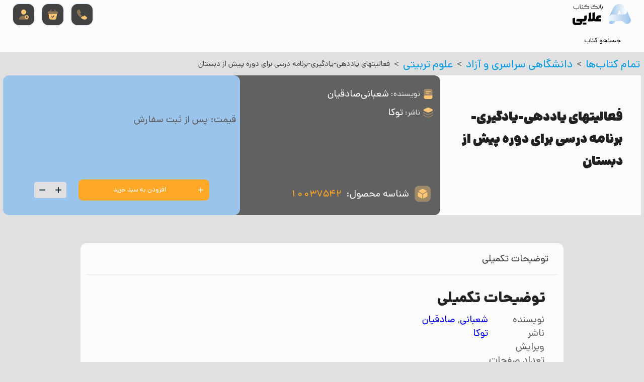

--- FILE ---
content_type: text/html; charset=UTF-8
request_url: https://alaeeketab.com/product/%D9%81%D8%B9%D8%A7%D9%84%DB%8C%D8%AA%D9%87%D8%A7%DB%8C-%DB%8C%D8%A7%D8%AF%D8%AF%D9%87%DB%8C-%DB%8C%D8%A7%D8%AF%DA%AF%DB%8C%D8%B1%DB%8C-%D8%A8%D8%B1%D9%86%D8%A7%D9%85%D9%87-%D8%AF%D8%B1%D8%B3%DB%8C/
body_size: 24714
content:
<!DOCTYPE html><html dir="rtl" lang="fa-IR"><head><script data-no-optimize="1">var litespeed_docref=sessionStorage.getItem("litespeed_docref");litespeed_docref&&(Object.defineProperty(document,"referrer",{get:function(){return litespeed_docref}}),sessionStorage.removeItem("litespeed_docref"));</script> <meta name='robots' content='index, follow, max-image-preview:large, max-snippet:-1, max-video-preview:-1' /><style>img:is([sizes="auto" i], [sizes^="auto," i]) { contain-intrinsic-size: 3000px 1500px }</style><title>فعالیتهای یاددهی-یادگیری-برنامه درسی برای دوره پیش از دبستان | بانک کتاب علایی</title><meta name="description" content="خرید کتاب فعالیتهای یاددهی-یادگیری-برنامه درسی برای دوره پیش از دبستان با تخفیف از بانک کتاب علایی به همراه ارسال پستی به سراسر کشور" /><link rel="canonical" href="https://alaeeketab.com/product/فعالیتهای-یاددهی-یادگیری-برنامه-درسی/" /><meta property="og:locale" content="fa_IR" /><meta property="og:type" content="article" /><meta property="og:title" content="فعالیتهای یاددهی-یادگیری-برنامه درسی برای دوره پیش از دبستان | بانک کتاب علایی" /><meta property="og:description" content="خرید کتاب فعالیتهای یاددهی-یادگیری-برنامه درسی برای دوره پیش از دبستان با تخفیف از بانک کتاب علایی به همراه ارسال پستی به سراسر کشور" /><meta property="og:url" content="https://alaeeketab.com/product/فعالیتهای-یاددهی-یادگیری-برنامه-درسی/" /><meta property="og:site_name" content="بانک کتاب علایی" /><meta property="article:modified_time" content="2021-12-16T17:32:37+00:00" /><meta property="og:image" content="https://alaeeketab.com/wp-content/uploads/2022/01/cropped-favicon.png" /><meta property="og:image:width" content="512" /><meta property="og:image:height" content="512" /><meta property="og:image:type" content="image/png" /><meta name="twitter:card" content="summary_large_image" /> <script type="application/ld+json" class="yoast-schema-graph">{"@context":"https://schema.org","@graph":[{"@type":["WebPage","ItemPage"],"@id":"https://alaeeketab.com/product/%d9%81%d8%b9%d8%a7%d9%84%db%8c%d8%aa%d9%87%d8%a7%db%8c-%db%8c%d8%a7%d8%af%d8%af%d9%87%db%8c-%db%8c%d8%a7%d8%af%da%af%db%8c%d8%b1%db%8c-%d8%a8%d8%b1%d9%86%d8%a7%d9%85%d9%87-%d8%af%d8%b1%d8%b3%db%8c/","url":"https://alaeeketab.com/product/%d9%81%d8%b9%d8%a7%d9%84%db%8c%d8%aa%d9%87%d8%a7%db%8c-%db%8c%d8%a7%d8%af%d8%af%d9%87%db%8c-%db%8c%d8%a7%d8%af%da%af%db%8c%d8%b1%db%8c-%d8%a8%d8%b1%d9%86%d8%a7%d9%85%d9%87-%d8%af%d8%b1%d8%b3%db%8c/","name":"فعالیتهای یاددهی-یادگیری-برنامه درسی برای دوره پیش از دبستان | بانک کتاب علایی","isPartOf":{"@id":"https://alaeeketab.com/#website"},"datePublished":"2021-11-14T13:32:32+00:00","dateModified":"2021-12-16T17:32:37+00:00","description":"خرید کتاب فعالیتهای یاددهی-یادگیری-برنامه درسی برای دوره پیش از دبستان با تخفیف از بانک کتاب علایی به همراه ارسال پستی به سراسر کشور","breadcrumb":{"@id":"https://alaeeketab.com/product/%d9%81%d8%b9%d8%a7%d9%84%db%8c%d8%aa%d9%87%d8%a7%db%8c-%db%8c%d8%a7%d8%af%d8%af%d9%87%db%8c-%db%8c%d8%a7%d8%af%da%af%db%8c%d8%b1%db%8c-%d8%a8%d8%b1%d9%86%d8%a7%d9%85%d9%87-%d8%af%d8%b1%d8%b3%db%8c/#breadcrumb"},"inLanguage":"fa-IR","potentialAction":[{"@type":"ReadAction","target":["https://alaeeketab.com/product/%d9%81%d8%b9%d8%a7%d9%84%db%8c%d8%aa%d9%87%d8%a7%db%8c-%db%8c%d8%a7%d8%af%d8%af%d9%87%db%8c-%db%8c%d8%a7%d8%af%da%af%db%8c%d8%b1%db%8c-%d8%a8%d8%b1%d9%86%d8%a7%d9%85%d9%87-%d8%af%d8%b1%d8%b3%db%8c/"]}]},{"@type":"BreadcrumbList","@id":"https://alaeeketab.com/product/%d9%81%d8%b9%d8%a7%d9%84%db%8c%d8%aa%d9%87%d8%a7%db%8c-%db%8c%d8%a7%d8%af%d8%af%d9%87%db%8c-%db%8c%d8%a7%d8%af%da%af%db%8c%d8%b1%db%8c-%d8%a8%d8%b1%d9%86%d8%a7%d9%85%d9%87-%d8%af%d8%b1%d8%b3%db%8c/#breadcrumb","itemListElement":[{"@type":"ListItem","position":1,"name":"خانه","item":"https://alaeeketab.com/"},{"@type":"ListItem","position":2,"name":"فروشگاه آنلاین کتاب","item":"https://alaeeketab.com/shop/"},{"@type":"ListItem","position":3,"name":"فعالیتهای یاددهی-یادگیری-برنامه درسی برای دوره پیش از دبستان"}]},{"@type":"WebSite","@id":"https://alaeeketab.com/#website","url":"https://alaeeketab.com/","name":"بانک کتاب علایی","description":"خرید و فروش کتاب دست دوم دانشگاهی","publisher":{"@id":"https://alaeeketab.com/#organization"},"potentialAction":[{"@type":"SearchAction","target":{"@type":"EntryPoint","urlTemplate":"https://alaeeketab.com/?s={search_term_string}"},"query-input":{"@type":"PropertyValueSpecification","valueRequired":true,"valueName":"search_term_string"}}],"inLanguage":"fa-IR"},{"@type":"Organization","@id":"https://alaeeketab.com/#organization","name":"بانک علایی","url":"https://alaeeketab.com/","logo":{"@type":"ImageObject","inLanguage":"fa-IR","@id":"https://alaeeketab.com/#/schema/logo/image/","url":"https://alaeeketab.com/wp-content/uploads/2022/01/cropped-favicon.png","contentUrl":"https://alaeeketab.com/wp-content/uploads/2022/01/cropped-favicon.png","width":512,"height":512,"caption":"بانک علایی"},"image":{"@id":"https://alaeeketab.com/#/schema/logo/image/"}}]}</script> <link data-optimized="2" rel="stylesheet" href="https://alaeeketab.com/wp-content/litespeed/css/65d4420af159ecf72142395383ac8e82.css?ver=003b3" /><style id='classic-theme-styles-inline-css' type='text/css'>/*! This file is auto-generated */
.wp-block-button__link{color:#fff;background-color:#32373c;border-radius:9999px;box-shadow:none;text-decoration:none;padding:calc(.667em + 2px) calc(1.333em + 2px);font-size:1.125em}.wp-block-file__button{background:#32373c;color:#fff;text-decoration:none}</style><style id='global-styles-inline-css' type='text/css'>:root{--wp--preset--aspect-ratio--square: 1;--wp--preset--aspect-ratio--4-3: 4/3;--wp--preset--aspect-ratio--3-4: 3/4;--wp--preset--aspect-ratio--3-2: 3/2;--wp--preset--aspect-ratio--2-3: 2/3;--wp--preset--aspect-ratio--16-9: 16/9;--wp--preset--aspect-ratio--9-16: 9/16;--wp--preset--color--black: #000000;--wp--preset--color--cyan-bluish-gray: #abb8c3;--wp--preset--color--white: #ffffff;--wp--preset--color--pale-pink: #f78da7;--wp--preset--color--vivid-red: #cf2e2e;--wp--preset--color--luminous-vivid-orange: #ff6900;--wp--preset--color--luminous-vivid-amber: #fcb900;--wp--preset--color--light-green-cyan: #7bdcb5;--wp--preset--color--vivid-green-cyan: #00d084;--wp--preset--color--pale-cyan-blue: #8ed1fc;--wp--preset--color--vivid-cyan-blue: #0693e3;--wp--preset--color--vivid-purple: #9b51e0;--wp--preset--gradient--vivid-cyan-blue-to-vivid-purple: linear-gradient(135deg,rgba(6,147,227,1) 0%,rgb(155,81,224) 100%);--wp--preset--gradient--light-green-cyan-to-vivid-green-cyan: linear-gradient(135deg,rgb(122,220,180) 0%,rgb(0,208,130) 100%);--wp--preset--gradient--luminous-vivid-amber-to-luminous-vivid-orange: linear-gradient(135deg,rgba(252,185,0,1) 0%,rgba(255,105,0,1) 100%);--wp--preset--gradient--luminous-vivid-orange-to-vivid-red: linear-gradient(135deg,rgba(255,105,0,1) 0%,rgb(207,46,46) 100%);--wp--preset--gradient--very-light-gray-to-cyan-bluish-gray: linear-gradient(135deg,rgb(238,238,238) 0%,rgb(169,184,195) 100%);--wp--preset--gradient--cool-to-warm-spectrum: linear-gradient(135deg,rgb(74,234,220) 0%,rgb(151,120,209) 20%,rgb(207,42,186) 40%,rgb(238,44,130) 60%,rgb(251,105,98) 80%,rgb(254,248,76) 100%);--wp--preset--gradient--blush-light-purple: linear-gradient(135deg,rgb(255,206,236) 0%,rgb(152,150,240) 100%);--wp--preset--gradient--blush-bordeaux: linear-gradient(135deg,rgb(254,205,165) 0%,rgb(254,45,45) 50%,rgb(107,0,62) 100%);--wp--preset--gradient--luminous-dusk: linear-gradient(135deg,rgb(255,203,112) 0%,rgb(199,81,192) 50%,rgb(65,88,208) 100%);--wp--preset--gradient--pale-ocean: linear-gradient(135deg,rgb(255,245,203) 0%,rgb(182,227,212) 50%,rgb(51,167,181) 100%);--wp--preset--gradient--electric-grass: linear-gradient(135deg,rgb(202,248,128) 0%,rgb(113,206,126) 100%);--wp--preset--gradient--midnight: linear-gradient(135deg,rgb(2,3,129) 0%,rgb(40,116,252) 100%);--wp--preset--font-size--small: 13px;--wp--preset--font-size--medium: 20px;--wp--preset--font-size--large: 36px;--wp--preset--font-size--x-large: 42px;--wp--preset--spacing--20: 0.44rem;--wp--preset--spacing--30: 0.67rem;--wp--preset--spacing--40: 1rem;--wp--preset--spacing--50: 1.5rem;--wp--preset--spacing--60: 2.25rem;--wp--preset--spacing--70: 3.38rem;--wp--preset--spacing--80: 5.06rem;--wp--preset--shadow--natural: 6px 6px 9px rgba(0, 0, 0, 0.2);--wp--preset--shadow--deep: 12px 12px 50px rgba(0, 0, 0, 0.4);--wp--preset--shadow--sharp: 6px 6px 0px rgba(0, 0, 0, 0.2);--wp--preset--shadow--outlined: 6px 6px 0px -3px rgba(255, 255, 255, 1), 6px 6px rgba(0, 0, 0, 1);--wp--preset--shadow--crisp: 6px 6px 0px rgba(0, 0, 0, 1);}:where(.is-layout-flex){gap: 0.5em;}:where(.is-layout-grid){gap: 0.5em;}body .is-layout-flex{display: flex;}.is-layout-flex{flex-wrap: wrap;align-items: center;}.is-layout-flex > :is(*, div){margin: 0;}body .is-layout-grid{display: grid;}.is-layout-grid > :is(*, div){margin: 0;}:where(.wp-block-columns.is-layout-flex){gap: 2em;}:where(.wp-block-columns.is-layout-grid){gap: 2em;}:where(.wp-block-post-template.is-layout-flex){gap: 1.25em;}:where(.wp-block-post-template.is-layout-grid){gap: 1.25em;}.has-black-color{color: var(--wp--preset--color--black) !important;}.has-cyan-bluish-gray-color{color: var(--wp--preset--color--cyan-bluish-gray) !important;}.has-white-color{color: var(--wp--preset--color--white) !important;}.has-pale-pink-color{color: var(--wp--preset--color--pale-pink) !important;}.has-vivid-red-color{color: var(--wp--preset--color--vivid-red) !important;}.has-luminous-vivid-orange-color{color: var(--wp--preset--color--luminous-vivid-orange) !important;}.has-luminous-vivid-amber-color{color: var(--wp--preset--color--luminous-vivid-amber) !important;}.has-light-green-cyan-color{color: var(--wp--preset--color--light-green-cyan) !important;}.has-vivid-green-cyan-color{color: var(--wp--preset--color--vivid-green-cyan) !important;}.has-pale-cyan-blue-color{color: var(--wp--preset--color--pale-cyan-blue) !important;}.has-vivid-cyan-blue-color{color: var(--wp--preset--color--vivid-cyan-blue) !important;}.has-vivid-purple-color{color: var(--wp--preset--color--vivid-purple) !important;}.has-black-background-color{background-color: var(--wp--preset--color--black) !important;}.has-cyan-bluish-gray-background-color{background-color: var(--wp--preset--color--cyan-bluish-gray) !important;}.has-white-background-color{background-color: var(--wp--preset--color--white) !important;}.has-pale-pink-background-color{background-color: var(--wp--preset--color--pale-pink) !important;}.has-vivid-red-background-color{background-color: var(--wp--preset--color--vivid-red) !important;}.has-luminous-vivid-orange-background-color{background-color: var(--wp--preset--color--luminous-vivid-orange) !important;}.has-luminous-vivid-amber-background-color{background-color: var(--wp--preset--color--luminous-vivid-amber) !important;}.has-light-green-cyan-background-color{background-color: var(--wp--preset--color--light-green-cyan) !important;}.has-vivid-green-cyan-background-color{background-color: var(--wp--preset--color--vivid-green-cyan) !important;}.has-pale-cyan-blue-background-color{background-color: var(--wp--preset--color--pale-cyan-blue) !important;}.has-vivid-cyan-blue-background-color{background-color: var(--wp--preset--color--vivid-cyan-blue) !important;}.has-vivid-purple-background-color{background-color: var(--wp--preset--color--vivid-purple) !important;}.has-black-border-color{border-color: var(--wp--preset--color--black) !important;}.has-cyan-bluish-gray-border-color{border-color: var(--wp--preset--color--cyan-bluish-gray) !important;}.has-white-border-color{border-color: var(--wp--preset--color--white) !important;}.has-pale-pink-border-color{border-color: var(--wp--preset--color--pale-pink) !important;}.has-vivid-red-border-color{border-color: var(--wp--preset--color--vivid-red) !important;}.has-luminous-vivid-orange-border-color{border-color: var(--wp--preset--color--luminous-vivid-orange) !important;}.has-luminous-vivid-amber-border-color{border-color: var(--wp--preset--color--luminous-vivid-amber) !important;}.has-light-green-cyan-border-color{border-color: var(--wp--preset--color--light-green-cyan) !important;}.has-vivid-green-cyan-border-color{border-color: var(--wp--preset--color--vivid-green-cyan) !important;}.has-pale-cyan-blue-border-color{border-color: var(--wp--preset--color--pale-cyan-blue) !important;}.has-vivid-cyan-blue-border-color{border-color: var(--wp--preset--color--vivid-cyan-blue) !important;}.has-vivid-purple-border-color{border-color: var(--wp--preset--color--vivid-purple) !important;}.has-vivid-cyan-blue-to-vivid-purple-gradient-background{background: var(--wp--preset--gradient--vivid-cyan-blue-to-vivid-purple) !important;}.has-light-green-cyan-to-vivid-green-cyan-gradient-background{background: var(--wp--preset--gradient--light-green-cyan-to-vivid-green-cyan) !important;}.has-luminous-vivid-amber-to-luminous-vivid-orange-gradient-background{background: var(--wp--preset--gradient--luminous-vivid-amber-to-luminous-vivid-orange) !important;}.has-luminous-vivid-orange-to-vivid-red-gradient-background{background: var(--wp--preset--gradient--luminous-vivid-orange-to-vivid-red) !important;}.has-very-light-gray-to-cyan-bluish-gray-gradient-background{background: var(--wp--preset--gradient--very-light-gray-to-cyan-bluish-gray) !important;}.has-cool-to-warm-spectrum-gradient-background{background: var(--wp--preset--gradient--cool-to-warm-spectrum) !important;}.has-blush-light-purple-gradient-background{background: var(--wp--preset--gradient--blush-light-purple) !important;}.has-blush-bordeaux-gradient-background{background: var(--wp--preset--gradient--blush-bordeaux) !important;}.has-luminous-dusk-gradient-background{background: var(--wp--preset--gradient--luminous-dusk) !important;}.has-pale-ocean-gradient-background{background: var(--wp--preset--gradient--pale-ocean) !important;}.has-electric-grass-gradient-background{background: var(--wp--preset--gradient--electric-grass) !important;}.has-midnight-gradient-background{background: var(--wp--preset--gradient--midnight) !important;}.has-small-font-size{font-size: var(--wp--preset--font-size--small) !important;}.has-medium-font-size{font-size: var(--wp--preset--font-size--medium) !important;}.has-large-font-size{font-size: var(--wp--preset--font-size--large) !important;}.has-x-large-font-size{font-size: var(--wp--preset--font-size--x-large) !important;}
:where(.wp-block-post-template.is-layout-flex){gap: 1.25em;}:where(.wp-block-post-template.is-layout-grid){gap: 1.25em;}
:where(.wp-block-columns.is-layout-flex){gap: 2em;}:where(.wp-block-columns.is-layout-grid){gap: 2em;}
:root :where(.wp-block-pullquote){font-size: 1.5em;line-height: 1.6;}</style><style id='woocommerce-inline-inline-css' type='text/css'>.woocommerce form .form-row .required { visibility: visible; }</style> <script type="litespeed/javascript" data-src="https://alaeeketab.com/wp-includes/js/jquery/jquery.min.js?ver=3.7.1" id="jquery-core-js"></script> <script id="wc-add-to-cart-js-extra" type="litespeed/javascript">var wc_add_to_cart_params={"ajax_url":"\/wp-admin\/admin-ajax.php","wc_ajax_url":"\/?wc-ajax=%%endpoint%%","i18n_view_cart":"","cart_url":"#N","is_cart":"","cart_redirect_after_add":"no"}</script> <script id="wc-single-product-js-extra" type="litespeed/javascript">var wc_single_product_params={"i18n_required_rating_text":"\u062e\u0648\u0627\u0647\u0634\u0645\u0646\u062f\u06cc\u0645 \u06cc\u06a9 \u0631\u062a\u0628\u0647 \u0631\u0627 \u0627\u0646\u062a\u062e\u0627\u0628 \u06a9\u0646\u06cc\u062f","i18n_rating_options":["1 of 5 stars","2 of 5 stars","3 of 5 stars","4 of 5 stars","5 of 5 stars"],"i18n_product_gallery_trigger_text":"View full-screen image gallery","review_rating_required":"yes","flexslider":{"rtl":!0,"animation":"slide","smoothHeight":!0,"directionNav":!1,"controlNav":"thumbnails","slideshow":!1,"animationSpeed":500,"animationLoop":!1,"allowOneSlide":!1},"zoom_enabled":"","zoom_options":[],"photoswipe_enabled":"","photoswipe_options":{"shareEl":!1,"closeOnScroll":!1,"history":!1,"hideAnimationDuration":0,"showAnimationDuration":0},"flexslider_enabled":""}</script> <script id="woocommerce-js-extra" type="litespeed/javascript">var woocommerce_params={"ajax_url":"\/wp-admin\/admin-ajax.php","wc_ajax_url":"\/?wc-ajax=%%endpoint%%","i18n_password_show":"Show password","i18n_password_hide":"Hide password"}</script> <link rel="https://api.w.org/" href="https://alaeeketab.com/wp-json/" /><link rel="alternate" title="JSON" type="application/json" href="https://alaeeketab.com/wp-json/wp/v2/product/26748" /><link rel="EditURI" type="application/rsd+xml" title="RSD" href="https://alaeeketab.com/xmlrpc.php?rsd" /><meta name="generator" content="WordPress 6.8.2" /><meta name="generator" content="WooCommerce 9.8.6" /><link rel='shortlink' href='https://alaeeketab.com/?p=26748' /><link rel="alternate" title="oEmbed (JSON)" type="application/json+oembed" href="https://alaeeketab.com/wp-json/oembed/1.0/embed?url=https%3A%2F%2Falaeeketab.com%2Fproduct%2F%25d9%2581%25d8%25b9%25d8%25a7%25d9%2584%25db%258c%25d8%25aa%25d9%2587%25d8%25a7%25db%258c-%25db%258c%25d8%25a7%25d8%25af%25d8%25af%25d9%2587%25db%258c-%25db%258c%25d8%25a7%25d8%25af%25da%25af%25db%258c%25d8%25b1%25db%258c-%25d8%25a8%25d8%25b1%25d9%2586%25d8%25a7%25d9%2585%25d9%2587-%25d8%25af%25d8%25b1%25d8%25b3%25db%258c%2F" /><link rel="alternate" title="oEmbed (XML)" type="text/xml+oembed" href="https://alaeeketab.com/wp-json/oembed/1.0/embed?url=https%3A%2F%2Falaeeketab.com%2Fproduct%2F%25d9%2581%25d8%25b9%25d8%25a7%25d9%2584%25db%258c%25d8%25aa%25d9%2587%25d8%25a7%25db%258c-%25db%258c%25d8%25a7%25d8%25af%25d8%25af%25d9%2587%25db%258c-%25db%258c%25d8%25a7%25d8%25af%25da%25af%25db%258c%25d8%25b1%25db%258c-%25d8%25a8%25d8%25b1%25d9%2586%25d8%25a7%25d9%2585%25d9%2587-%25d8%25af%25d8%25b1%25d8%25b3%25db%258c%2F&#038;format=xml" />
<noscript><style>.woocommerce-product-gallery{ opacity: 1 !important; }</style></noscript><link rel="icon" href="https://alaeeketab.com/wp-content/uploads/2022/01/cropped-favicon-32x32.png" sizes="32x32" /><link rel="icon" href="https://alaeeketab.com/wp-content/uploads/2022/01/cropped-favicon-192x192.png" sizes="192x192" /><link rel="apple-touch-icon" href="https://alaeeketab.com/wp-content/uploads/2022/01/cropped-favicon-180x180.png" /><meta name="msapplication-TileImage" content="https://alaeeketab.com/wp-content/uploads/2022/01/cropped-favicon-270x270.png" /><link rel="preload" href="https://alaeeketab.com/wp-content/themes/alaeeKetab/assets/fonts/DanaVF.woff2" as="font" type="font/woff2" crossorigin><meta charset="utf-8"><meta name="viewport" content="width=device-width, initial-scale=1, shrink-to-fit=no"></head><body class="rtl wp-singular product-template-default single single-product postid-26748 wp-theme-alaeeKetab theme-alaeeKetab woocommerce woocommerce-page woocommerce-no-js"><header id="main-header" class="pos-abs"><div class="first-row flex-center"><div id="header-logo">
<a href="/" aria-label="logo" class="flex-center"><svg xmlns="http://www.w3.org/2000/svg" viewBox="0 0 639 230">
<defs>
<linearGradient id="a" x1="573.5" x2="742.4" y1="122.5" y2="122.5" gradientTransform="matrix(1 0 0 -1 -125 264)" gradientUnits="userSpaceOnUse">
<stop offset="0" stop-color="#9bc4ea"/>
<stop offset="1" stop-color="#f8fbfc"/>
</linearGradient>
<linearGradient id="b" x1="549.6" x2="803.4" y1="87.3" y2="87.3" gradientTransform="matrix(1 0 0 -1 -125 264)" gradientUnits="userSpaceOnUse">
<stop offset="0" stop-color="#f8fbfc"/>
<stop offset="1" stop-color="#9bc4ea"/>
</linearGradient>
</defs>
<path d="M311 163v26h-61c-6 0-12-2-19-6h-1a33 33 0 0 1-19 6h-40v-26h7V99c0-1-1-2 1-2l25-7v-1 74a70 70 0 0 0 9 0c2-1 5-4 5-7V96l26-7v66c0 5 3 7 6 8a81 81 0 0 0 8 0v-7a33 33 0 0 1 24-32 34 34 0 0 1 8-1h21v26h-19a7 7 0 0 0-7 8v6ZM27 150v45c0 5 2 8 7 8h39a7 7 0 0 0 7-5 6 6 0 0 0-3-7 9 9 0 0 0-4-1l-31-1h-2l2-9 4-16 2-1h73a10 10 0 0 0 4-1c2-1 3-4 3-6v-25l2-2 24-6h1v33a33 33 0 0 1-28 33 41 41 0 0 1-6 0h-15l1 7a33 33 0 0 1-29 33 30 30 0 0 1-4 0H33a34 34 0 0 1-33-28 37 37 0 0 1 0-5v-38c0-2 0-2 2-2l23-6h2Zm85-105-2 2a13 13 0 0 1-9 4 59 59 0 0 1-9 0 14 14 0 0 1-12-13V7l1-1 4-1v32a9 9 0 0 0 9 9 55 55 0 0 0 8 0 9 9 0 0 0 8-8V27l1-1 3-1v12a9 9 0 0 0 9 9h43a10 10 0 0 0 6-1 9 9 0 0 0 4-10 9 9 0 0 0-9-7h-39v-4a1 1 0 0 1 0-1l27-17 3 4-21 13h30a14 14 0 0 1 3 28 12 12 0 0 1-3 0h-44a13 13 0 0 1-10-5l-1-1Zm107-17c0-5 0-5 3-7l24-15 3 4-21 13h30a14 14 0 0 1 14 14c0 5 3 9 8 9a9 9 0 0 0 10-6 13 13 0 0 0 0-3V27l1-1 4-1v14a14 14 0 0 1-25 7v-1a14 14 0 0 1-10 6 11 11 0 0 1-2 0h-44a14 14 0 0 1-13-11 26 26 0 0 1-1-5v-8l1-1 4-1v12a9 9 0 0 0 6 9 10 10 0 0 0 4 0h43a9 9 0 0 0 2-18 12 12 0 0 0-3 0h-37Z"/>
<path d="M111 223v-20h40v20ZM71 25v15c-1 6-7 11-13 11H24a14 14 0 0 1-14-13V27l1-1 4-1v14a9 9 0 0 0 7 7 18 18 0 0 0 3 0h31a10 10 0 0 0 9-3 8 8 0 0 0 2-6V27l1-1 3-1Zm261 0v14c-1 7-7 12-15 12a14 14 0 0 1-13-13V7l1-1 4-1v32a9 9 0 0 0 5 9 9 9 0 0 0 10-2 9 9 0 0 0 3-7V27l1-1 4-1ZM114 12v5h-14v-5Zm175 0h5v5h-5ZM43 59v5h-6v-5Zm273 5v-5h6v5Z"/>
<path fill="url(#a)" d="m633 102-9-20c-20-43-48-50-72-50s-51 9-71 51l-12 25-34 71-4 14c-7 28 5 47 19 55 19 8 40 1 51-15l11-16c17 0 91-7 119-32 29-25 2-83 2-83Zm-101 43 16-35a4 4 0 0 1 8 0l16 35Z" transform="translate(-40 -32)"/>
<path fill="url(#b)" d="m675 193-42-91c8 19-2 43-29 43H484c-25 0-39 13-49 35l-6 13a41 41 0 0 0 21 55c-12-6-13-31 12-31h115c11 0 19 7 25 16a42 42 0 0 0 73-40Z" transform="translate(-40 -32)"/>
</svg></a></div><div id="header-icon-menu" class="flex-center"><a href="tel:02166405556" aria-label="call us" class="flex-cnter" id="callButton">
<i class="svg-icon flex-center icon-cta"><svg width="24" height="24" viewBox="0 0 24 24" fill="none" xmlns="http://www.w3.org/2000/svg">
<path opacity="0.4" d="M11.79 14.21L8.52 17.48C8.16 17.16 7.81 16.83 7.47 16.49C6.44 15.45 5.51 14.36 4.68 13.22C3.86 12.08 3.2 10.94 2.72 9.81C2.24 8.67 2 7.58 2 6.54C2 5.86 2.12 5.21 2.36 4.61C2.6 4 2.98 3.44 3.51 2.94C4.15 2.31 4.85 2 5.59 2C5.87 2 6.15 2.06 6.4 2.18C6.66 2.3 6.89 2.48 7.07 2.74L9.39 6.01C9.57 6.26 9.7 6.49 9.79 6.71C9.88 6.92 9.93 7.13 9.93 7.32C9.93 7.56 9.86 7.8 9.72 8.03C9.59 8.26 9.4 8.5 9.16 8.74L8.4 9.53C8.29 9.64 8.24 9.77 8.24 9.93C8.24 10.01 8.25 10.08 8.27 10.16C8.3 10.24 8.33 10.3 8.35 10.36C8.53 10.69 8.84 11.12 9.28 11.64C9.73 12.16 10.21 12.69 10.73 13.22C11.09 13.57 11.44 13.91 11.79 14.21Z" />
<path d="M21.9696 18.33C21.9696 18.61 21.9196 18.9 21.8196 19.18C21.7896 19.26 21.7596 19.34 21.7196 19.42C21.5496 19.78 21.3296 20.12 21.0396 20.44C20.5496 20.98 20.0096 21.37 19.3996 21.62C19.3896 21.62 19.3796 21.63 19.3696 21.63C18.7796 21.87 18.1396 22 17.4496 22C16.4296 22 15.3396 21.76 14.1896 21.27C13.0396 20.78 11.8896 20.12 10.7496 19.29C10.3596 19 9.96961 18.71 9.59961 18.4L12.8696 15.13C13.1496 15.34 13.3996 15.5 13.6096 15.61C13.6596 15.63 13.7196 15.66 13.7896 15.69C13.8696 15.72 13.9496 15.73 14.0396 15.73C14.2096 15.73 14.3396 15.67 14.4496 15.56L15.2096 14.81C15.4596 14.56 15.6996 14.37 15.9296 14.25C16.1596 14.11 16.3896 14.04 16.6396 14.04C16.8296 14.04 17.0296 14.08 17.2496 14.17C17.4696 14.26 17.6996 14.39 17.9496 14.56L21.2596 16.91C21.5196 17.09 21.6996 17.3 21.8096 17.55C21.9096 17.8 21.9696 18.05 21.9696 18.33Z" />
</svg>
</i>
</a><div id="headerToggleMiniCart" class="flex-center">
<i class="svg-icon flex-center icon-cta"><svg width="24" height="24" viewBox="0 0 24 24" fill="none" xmlns="http://www.w3.org/2000/svg">
<path opacity="0.4" d="M19.24 5.58006H18.84L15.46 2.20006C15.19 1.93006 14.75 1.93006 14.47 2.20006C14.2 2.47006 14.2 2.91006 14.47 3.19006L16.86 5.58006H7.14L9.53 3.19006C9.8 2.92006 9.8 2.48006 9.53 2.20006C9.26 1.93006 8.82 1.93006 8.54 2.20006L5.17 5.58006H4.77C3.87 5.58006 2 5.58006 2 8.14006C2 9.11006 2.2 9.75006 2.62 10.1701C2.86 10.4201 3.15 10.5501 3.46 10.6201C3.75 10.6901 4.06 10.7001 4.36 10.7001H19.64C19.95 10.7001 20.24 10.6801 20.52 10.6201C21.36 10.4201 22 9.82006 22 8.14006C22 5.58006 20.13 5.58006 19.24 5.58006Z" />
<path d="M19.6609 10.7001H4.36094C4.07094 10.7001 3.75094 10.6901 3.46094 10.6101L4.72094 18.3001C5.01094 20.0201 5.76094 22.0001 9.09094 22.0001H14.7009C18.0709 22.0001 18.6709 20.3101 19.0309 18.4201L20.5409 10.6101C20.2609 10.6801 19.9609 10.7001 19.6609 10.7001ZM14.8809 15.0501L11.6309 18.0501C11.4909 18.1801 11.3009 18.2501 11.1209 18.2501C10.9309 18.2501 10.7409 18.1801 10.5909 18.0301L9.09094 16.5301C8.80094 16.2401 8.80094 15.7601 9.09094 15.4701C9.38094 15.1801 9.86094 15.1801 10.1509 15.4701L11.1409 16.4601L13.8609 13.9501C14.1609 13.6701 14.6409 13.6901 14.9209 13.9901C15.2109 14.3001 15.1909 14.7701 14.8809 15.0501Z" />
</svg>
</i>
<span class="badge pos-abs" data-value="0"></span></div><div id="header-account"><div id="headerToggleLogin" class="flex-cnter">
<a aria-label="login" href="https://alaeeketab.com/my-account/">
<i class="svg-icon flex-center icon-cta"><svg width="24" height="24" viewBox="0 0 24 24" fill="none" xmlns="http://www.w3.org/2000/svg">
<path opacity="0.4" d="M21.0901 21.5C21.0901 21.78 20.8701 22 20.5901 22H3.41016C3.13016 22 2.91016 21.78 2.91016 21.5C2.91016 17.36 6.99015 14 12.0002 14C13.0302 14 14.0302 14.14 14.9502 14.41C14.3602 15.11 14.0002 16.02 14.0002 17C14.0002 17.75 14.2101 18.46 14.5801 19.06C14.7801 19.4 15.0401 19.71 15.3401 19.97C16.0401 20.61 16.9702 21 18.0002 21C19.1202 21 20.1302 20.54 20.8502 19.8C21.0102 20.34 21.0901 20.91 21.0901 21.5Z" />
<path d="M20.97 14.33C20.25 13.51 19.18 13 18 13C16.88 13 15.86 13.46 15.13 14.21C14.43 14.93 14 15.92 14 17C14 17.75 14.21 18.46 14.58 19.06C14.78 19.4 15.04 19.71 15.34 19.97C16.04 20.61 16.97 21 18 21C19.46 21 20.73 20.22 21.42 19.06C21.63 18.72 21.79 18.33 21.88 17.93C21.96 17.63 22 17.32 22 17C22 15.98 21.61 15.04 20.97 14.33ZM19.5 17.73H18.75V18.51C18.75 18.92 18.41 19.26 18 19.26C17.59 19.26 17.25 18.92 17.25 18.51V17.73H16.5C16.09 17.73 15.75 17.39 15.75 16.98C15.75 16.57 16.09 16.23 16.5 16.23H17.25V15.52C17.25 15.11 17.59 14.77 18 14.77C18.41 14.77 18.75 15.11 18.75 15.52V16.23H19.5C19.91 16.23 20.25 16.57 20.25 16.98C20.25 17.39 19.91 17.73 19.5 17.73Z" />
<path d="M12 12C14.7614 12 17 9.76142 17 7C17 4.23858 14.7614 2 12 2C9.23858 2 7 4.23858 7 7C7 9.76142 9.23858 12 12 12Z" />
</svg>
</i>
</a></div></div></div></div><div class="second-row hide-on-scroll-down"><div id="main-nav-wrapper"><nav><div class="menu-header-container"><ul id="menu-header" class="menu"><li id="menu-item-35434" class="menu-item menu-item-type-post_type menu-item-object-page menu-item-35434"><a href="https://alaeeketab.com/search/">جستجو کتاب</a></li></ul></div></nav></div></div></header><nav class="woocommerce-breadcrumb"><ol><li><a href="https://alaeeketab.com">تمام کتاب‌ها</a></li>><li><a href="https://alaeeketab.com/product-category/%d8%af%d8%a7%d9%86%d8%b4%da%af%d8%a7%d9%87%db%8c-%d8%b3%d8%b1%d8%a7%d8%b3%d8%b1%db%8c-%d9%88-%d8%a2%d8%b2%d8%a7%d8%af/">دانشگاهی سراسری و آزاد</a></li>><li><a href="https://alaeeketab.com/product-category/%d8%af%d8%a7%d9%86%d8%b4%da%af%d8%a7%d9%87%db%8c-%d8%b3%d8%b1%d8%a7%d8%b3%d8%b1%db%8c-%d9%88-%d8%a2%d8%b2%d8%a7%d8%af/%d8%b9%d9%84%d9%88%d9%85-%d8%aa%d8%b1%d8%a8%db%8c%d8%aa%db%8c-%d8%af%d8%a7%d9%86%d8%b4%da%af%d8%a7%d9%87%db%8c-%d8%b3%d8%b1%d8%a7%d8%b3%d8%b1%db%8c-%d9%88-%d8%a2%d8%b2%d8%a7%d8%af/">علوم تربیتی</a></li>><li>فعالیتهای یاددهی-یادگیری-برنامه درسی برای دوره پیش از دبستان</li></ol></nav><div class="woocommerce-notices-wrapper"></div><div id="product-26748" class="flex-row product type-product post-26748 status-publish first instock product_cat-33556 shipping-taxable purchasable product-type-simple"><div class="product-info flex-col"><h1 class="product_title entry-title">فعالیتهای یاددهی-یادگیری-برنامه درسی برای دوره پیش از دبستان</h1><div class="woocommerce-product-gallery woocommerce-product-gallery--without-images woocommerce-product-gallery--columns-4 images" data-columns="4" style="opacity: 0; transition: opacity .25s ease-in-out;"><div class="woocommerce-product-gallery__wrapper"><div class="woocommerce-product-gallery__image--placeholder"><img data-lazyloaded="1" src="[data-uri]" width="600" height="600" data-src="https://alaeeketab.com/wp-content/uploads/woocommerce-placeholder-600x600.png" alt="در انتظار تصویر محصول" class="wp-post-image" /></div></div></div></div><div class="summary entry-summary flex-col"><div class="product-attributes flex-row"><div class="product-attributes-row flex-center"><p class="label flex-center"><i class="flex-center"><svg width="24" height="24" viewBox="0 0 24 24" fill="none" xmlns="http://www.w3.org/2000/svg">
<path opacity="0.4" d="M20.5 7V15H6.35C4.78 15 3.5 16.28 3.5 17.85V7C3.5 3 4.5 2 8.5 2H15.5C19.5 2 20.5 3 20.5 7Z" />
<path d="M20.5 15V18.5C20.5 20.43 18.93 22 17 22H7C5.07 22 3.5 20.43 3.5 18.5V17.85C3.5 16.28 4.78 15 6.35 15H20.5Z" />
<path d="M16 7.75H8C7.59 7.75 7.25 7.41 7.25 7C7.25 6.59 7.59 6.25 8 6.25H16C16.41 6.25 16.75 6.59 16.75 7C16.75 7.41 16.41 7.75 16 7.75Z" />
<path d="M13 11.25H8C7.59 11.25 7.25 10.91 7.25 10.5C7.25 10.09 7.59 9.75 8 9.75H13C13.41 9.75 13.75 10.09 13.75 10.5C13.75 10.91 13.41 11.25 13 11.25Z" />
</svg>
</i><span>نویسنده:</p><p class="data">شعبانی</p><p class="data">صادقیان</p></div><div class="product-attributes-row flex-center"><p class="label flex-center"><i class="flex-center"><svg width="24" height="24" viewBox="0 0 24 24" fill="none" xmlns="http://www.w3.org/2000/svg">
<path d="M19.3697 4.89012L13.5097 2.28012C12.6497 1.90012 11.3497 1.90012 10.4897 2.28012L4.62969 4.89012C3.14969 5.55012 2.92969 6.45012 2.92969 6.93012C2.92969 7.41012 3.14969 8.31012 4.62969 8.97012L10.4897 11.5801C10.9197 11.7701 11.4597 11.8701 11.9997 11.8701C12.5397 11.8701 13.0797 11.7701 13.5097 11.5801L19.3697 8.97012C20.8497 8.31012 21.0697 7.41012 21.0697 6.93012C21.0697 6.45012 20.8597 5.55012 19.3697 4.89012Z" />
<path opacity="0.4" d="M12.0003 17.04C11.6203 17.04 11.2403 16.96 10.8903 16.81L4.15031 13.81C3.12031 13.35 2.32031 12.12 2.32031 10.99C2.32031 10.58 2.65031 10.25 3.06031 10.25C3.47031 10.25 3.80031 10.58 3.80031 10.99C3.80031 11.53 4.25031 12.23 4.75031 12.45L11.4903 15.45C11.8103 15.59 12.1803 15.59 12.5003 15.45L19.2403 12.45C19.7403 12.23 20.1903 11.54 20.1903 10.99C20.1903 10.58 20.5203 10.25 20.9303 10.25C21.3403 10.25 21.6703 10.58 21.6703 10.99C21.6703 12.11 20.8703 13.35 19.8403 13.81L13.1003 16.81C12.7603 16.96 12.3803 17.04 12.0003 17.04Z" />
<path opacity="0.4" d="M12.0003 22C11.6203 22 11.2403 21.92 10.8903 21.77L4.15031 18.77C3.04031 18.28 2.32031 17.17 2.32031 15.95C2.32031 15.54 2.65031 15.21 3.06031 15.21C3.47031 15.21 3.80031 15.54 3.80031 15.95C3.80031 16.58 4.17031 17.15 4.75031 17.41L11.4903 20.41C11.8103 20.55 12.1803 20.55 12.5003 20.41L19.2403 17.41C19.8103 17.16 20.1903 16.58 20.1903 15.95C20.1903 15.54 20.5203 15.21 20.9303 15.21C21.3403 15.21 21.6703 15.54 21.6703 15.95C21.6703 17.17 20.9503 18.27 19.8403 18.77L13.1003 21.77C12.7603 21.92 12.3803 22 12.0003 22Z" />
</svg>
</i><span>ناشر:</p><p class="data">توکا</p></div></div><div class="product_meta flex-col">
<span class="sku_wrapper flex-center"><i class="flex-center"><svg width="24" height="24" viewBox="0 0 24 24" fill="none" xmlns="http://www.w3.org/2000/svg">
<path opacity="0.4" d="M16.1898 2.33008H7.81976C4.17976 2.33008 2.00977 4.50008 2.00977 8.14008V16.5101C2.00977 20.1501 4.17976 22.3201 7.81976 22.3201H16.1898C19.8298 22.3201 21.9998 20.1501 21.9998 16.5101V8.15008C21.9998 4.51008 19.8298 2.33008 16.1898 2.33008Z" />
<path d="M16.3999 8.20996L12.6399 6.17996C12.2399 5.96996 11.7699 5.96996 11.3699 6.17996L7.60989 8.20996C7.33989 8.35996 7.16992 8.64996 7.16992 8.97996C7.16992 9.30996 7.33989 9.59996 7.60989 9.74996L11.3699 11.78C11.5699 11.89 11.7899 11.94 12.0099 11.94C12.2299 11.94 12.4499 11.89 12.6499 11.78L16.4099 9.74996C16.6799 9.59996 16.8499 9.30996 16.8499 8.97996C16.8399 8.64996 16.6699 8.35996 16.3999 8.20996Z" />
<path d="M10.7402 12.4699L7.24023 10.7199C6.97023 10.5899 6.66024 10.5999 6.40024 10.7599C6.14024 10.9199 5.99023 11.1899 5.99023 11.4899V14.7999C5.99023 15.3699 6.31025 15.8899 6.82025 16.1399L10.3203 17.8899C10.4403 17.9499 10.5702 17.9799 10.7102 17.9799C10.8702 17.9799 11.0202 17.9399 11.1602 17.8499C11.4202 17.6899 11.5703 17.4199 11.5703 17.1199V13.8099C11.5703 13.2399 11.2602 12.7299 10.7402 12.4699Z" />
<path d="M17.5899 10.7599C17.3299 10.5999 17.0199 10.5899 16.7499 10.7199L13.2499 12.4699C12.7399 12.7299 12.4199 13.2399 12.4199 13.8099V17.1199C12.4199 17.4199 12.5699 17.6899 12.8299 17.8499C12.9699 17.9399 13.1199 17.9799 13.2799 17.9799C13.4099 17.9799 13.5399 17.9499 13.6699 17.8899L17.1699 16.1399C17.6799 15.8799 17.9999 15.3699 17.9999 14.7999V11.4899C17.9999 11.1899 17.8499 10.9199 17.5899 10.7599Z" />
</svg>
</i>شناسه محصول: <span class="sku">10037542</span></span></div></div><div class="product-cart flex-center"><p class="price"><p>قیمت: پس از ثبت‌ سفارش</p></p><p class="stock in-stock">1 در انبار</p><form class="cart cart-form flex-center" action="https://alaeeketab.com/product/%d9%81%d8%b9%d8%a7%d9%84%db%8c%d8%aa%d9%87%d8%a7%db%8c-%db%8c%d8%a7%d8%af%d8%af%d9%87%db%8c-%db%8c%d8%a7%d8%af%da%af%db%8c%d8%b1%db%8c-%d8%a8%d8%b1%d9%86%d8%a7%d9%85%d9%87-%d8%af%d8%b1%d8%b3%db%8c/" method="post" enctype='multipart/form-data'><div class="quantity">
<button type="button" class="button-quantity-input button-plus"></button><div class="number-input-wrapper">	<label class="screen-reader-text" for="quantity_697093861ee83">فعالیتهای یاددهی-یادگیری-برنامه درسی برای دوره پیش از دبستان عدد</label>
<input
type="hidden"
id="quantity_697093861ee83"
class="input-text qty text"
name="quantity"
value="1"
aria-label="Product quantity"
min="1"
max="1"
step="1"
placeholder=""
inputmode="numeric"
autocomplete="off"
/></div><button type="button" class="button-quantity-input button-minus"></button></div><button type="submit" name="add-to-cart" value="26748" class="single_add_to_cart_button button alt">
<span>افزودن به سبد خرید</span><div class="cart">
<svg viewBox="0 0 36 26">
<polyline points="1 2.5 6 2.5 10 18.5 25.5 18.5 28.5 7.5 7.5 7.5"></polyline>
<polyline points="15 13.5 17 15.5 22 10.5"></polyline>
</svg></div>
</button></form></div></div><div class="more-details"><div class="woocommerce-tabs wc-tabs-wrapper"><ul class="tabs wc-tabs" role="tablist"><li class="additional_information_tab" id="tab-title-additional_information">
<a href="#tab-additional_information" role="tab" aria-controls="tab-additional_information">
توضیحات تکمیلی					</a></li></ul><div class="woocommerce-Tabs-panel woocommerce-Tabs-panel--additional_information panel entry-content wc-tab" id="tab-additional_information" role="tabpanel" aria-labelledby="tab-title-additional_information"><h2>توضیحات تکمیلی</h2><table class="woocommerce-product-attributes shop_attributes" aria-label="Product Details"><tr class="woocommerce-product-attributes-item woocommerce-product-attributes-item--attribute_pa_%d9%86%d9%88%db%8c%d8%b3%d9%86%d8%af%d9%87"><th class="woocommerce-product-attributes-item__label" scope="row">نویسنده</th><td class="woocommerce-product-attributes-item__value"><p><a href="https://alaeeketab.com/نویسنده/%d8%b4%d8%b9%d8%a8%d8%a7%d9%86%db%8c/" rel="tag">شعبانی</a>, <a href="https://alaeeketab.com/نویسنده/%d8%b5%d8%a7%d8%af%d9%82%db%8c%d8%a7%d9%86/" rel="tag">صادقیان</a></p></td></tr><tr class="woocommerce-product-attributes-item woocommerce-product-attributes-item--attribute_pa_%d9%86%d8%a7%d8%b4%d8%b1"><th class="woocommerce-product-attributes-item__label" scope="row">ناشر</th><td class="woocommerce-product-attributes-item__value"><p><a href="https://alaeeketab.com/ناشر/%d8%aa%d9%88%da%a9%d8%a7/" rel="tag">توکا</a></p></td></tr><tr class="woocommerce-product-attributes-item woocommerce-product-attributes-item--attribute_%d9%88%db%8c%d8%b1%d8%a7%db%8c%d8%b4"><th class="woocommerce-product-attributes-item__label" scope="row">ویرایش</th><td class="woocommerce-product-attributes-item__value"></td></tr><tr class="woocommerce-product-attributes-item woocommerce-product-attributes-item--attribute_%d8%aa%d8%b9%d8%af%d8%a7%d8%af-%d8%b5%d9%81%d8%ad%d8%a7%d8%aa"><th class="woocommerce-product-attributes-item__label" scope="row">تعداد صفحات</th><td class="woocommerce-product-attributes-item__value"></td></tr></table></div></div></div><footer id="main-footer" class="flex-row"><div class="footer-content"><div class="information-wrapper">
<a href="tel:02166488270" class="flex-center">
<i class="flex-center"><svg width="24" height="24" viewBox="0 0 24 24" fill="none" xmlns="http://www.w3.org/2000/svg">
<path d="M20.5 5.25H18.75V3.5C18.75 3.09 18.41 2.75 18 2.75C17.59 2.75 17.25 3.09 17.25 3.5V5.25H15.5C15.09 5.25 14.75 5.59 14.75 6C14.75 6.41 15.09 6.75 15.5 6.75H17.25V8.5C17.25 8.91 17.59 9.25 18 9.25C18.41 9.25 18.75 8.91 18.75 8.5V6.75H20.5C20.91 6.75 21.25 6.41 21.25 6C21.25 5.59 20.91 5.25 20.5 5.25Z" />
<path opacity="0.4" d="M11.79 14.21L8.52 17.48C8.16 17.16 7.81 16.83 7.47 16.49C6.44 15.45 5.51 14.36 4.68 13.22C3.86 12.08 3.2 10.94 2.72 9.81C2.24 8.67 2 7.58 2 6.54C2 5.86 2.12 5.21 2.36 4.61C2.6 4 2.98 3.44 3.51 2.94C4.15 2.31 4.85 2 5.59 2C5.87 2 6.15 2.06 6.4 2.18C6.66 2.3 6.89 2.48 7.07 2.74L9.39 6.01C9.57 6.26 9.7 6.49 9.79 6.71C9.88 6.92 9.93 7.13 9.93 7.32C9.93 7.56 9.86 7.8 9.72 8.03C9.59 8.26 9.4 8.5 9.16 8.74L8.4 9.53C8.29 9.64 8.24 9.77 8.24 9.93C8.24 10.01 8.25 10.08 8.27 10.16C8.3 10.24 8.33 10.3 8.35 10.36C8.53 10.69 8.84 11.12 9.28 11.64C9.73 12.16 10.21 12.69 10.73 13.22C11.09 13.57 11.44 13.91 11.79 14.21Z" />
<path d="M21.9696 18.33C21.9696 18.61 21.9196 18.9 21.8196 19.18C21.7896 19.26 21.7596 19.34 21.7196 19.42C21.5496 19.78 21.3296 20.12 21.0396 20.44C20.5496 20.98 20.0096 21.37 19.3996 21.62C19.3896 21.62 19.3796 21.63 19.3696 21.63C18.7796 21.87 18.1396 22 17.4496 22C16.4296 22 15.3396 21.76 14.1896 21.27C13.0396 20.78 11.8896 20.12 10.7496 19.29C10.3596 19 9.96961 18.71 9.59961 18.4L12.8696 15.13C13.1496 15.34 13.3996 15.5 13.6096 15.61C13.6596 15.63 13.7196 15.66 13.7896 15.69C13.8696 15.72 13.9496 15.73 14.0396 15.73C14.2096 15.73 14.3396 15.67 14.4496 15.56L15.2096 14.81C15.4596 14.56 15.6996 14.37 15.9296 14.25C16.1596 14.11 16.3896 14.04 16.6396 14.04C16.8296 14.04 17.0296 14.08 17.2496 14.17C17.4696 14.26 17.6996 14.39 17.9496 14.56L21.2596 16.91C21.5196 17.09 21.6996 17.3 21.8096 17.55C21.9096 17.8 21.9696 18.05 21.9696 18.33Z" />
</svg>
</i><h3>02166488270</h3>
</a></div><div class="information-wrapper">
<a href="tel:09352842837" class="flex-center">
<i class="flex-center"><svg width="24" height="24" viewBox="0 0 24 24" fill="none" xmlns="http://www.w3.org/2000/svg">
<path d="M20.9992 8.55H16.1992C15.7892 8.55 15.4492 8.21 15.4492 7.8V3C15.4492 2.59 15.7892 2.25 16.1992 2.25C16.6092 2.25 16.9492 2.59 16.9492 3V7.05H20.9992C21.4092 7.05 21.7492 7.39 21.7492 7.8C21.7492 8.21 21.4092 8.55 20.9992 8.55Z" />
<path opacity="0.4" d="M11.79 14.21L8.52 17.48C8.16 17.16 7.81 16.83 7.47 16.49C6.44 15.45 5.51 14.36 4.68 13.22C3.86 12.08 3.2 10.94 2.72 9.81C2.24 8.67 2 7.58 2 6.54C2 5.86 2.12 5.21 2.36 4.61C2.6 4 2.98 3.44 3.51 2.94C4.15 2.31 4.85 2 5.59 2C5.87 2 6.15 2.06 6.4 2.18C6.66 2.3 6.89 2.48 7.07 2.74L9.39 6.01C9.57 6.26 9.7 6.49 9.79 6.71C9.88 6.92 9.93 7.13 9.93 7.32C9.93 7.56 9.86 7.8 9.72 8.03C9.59 8.26 9.4 8.5 9.16 8.74L8.4 9.53C8.29 9.64 8.24 9.77 8.24 9.93C8.24 10.01 8.25 10.08 8.27 10.16C8.3 10.24 8.33 10.3 8.35 10.36C8.53 10.69 8.84 11.12 9.28 11.64C9.73 12.16 10.21 12.69 10.73 13.22C11.09 13.57 11.44 13.91 11.79 14.21Z" />
<path d="M21.9696 18.33C21.9696 18.61 21.9196 18.9 21.8196 19.18C21.7896 19.26 21.7596 19.34 21.7196 19.42C21.5496 19.78 21.3296 20.12 21.0396 20.44C20.5496 20.98 20.0096 21.37 19.3996 21.62C19.3896 21.62 19.3796 21.63 19.3696 21.63C18.7796 21.87 18.1396 22 17.4496 22C16.4296 22 15.3396 21.76 14.1896 21.27C13.0396 20.78 11.8896 20.12 10.7496 19.29C10.3596 19 9.96961 18.71 9.59961 18.4L12.8696 15.13C13.1496 15.34 13.3996 15.5 13.6096 15.61C13.6596 15.63 13.7196 15.66 13.7896 15.69C13.8696 15.72 13.9496 15.73 14.0396 15.73C14.2096 15.73 14.3396 15.67 14.4496 15.56L15.2096 14.81C15.4596 14.56 15.6996 14.37 15.9296 14.25C16.1596 14.11 16.3896 14.04 16.6396 14.04C16.8296 14.04 17.0296 14.08 17.2496 14.17C17.4696 14.26 17.6996 14.39 17.9496 14.56L21.2596 16.91C21.5196 17.09 21.6996 17.3 21.8096 17.55C21.9096 17.8 21.9696 18.05 21.9696 18.33Z" />
</svg>
</i><h3>09352842837</h3>
</a></div><div class="information-wrapper">
<a href="tg://resolve?domain=alaee_bookstore" class="flex-center">
<i class="flex-center"><svg width="24" height="24" viewBox="0 0 24 24" fill="none" xmlns="http://www.w3.org/2000/svg">
<path opacity="0.4" d="M17 9C17 12.87 13.64 16 9.5 16L8.57001 17.12L8.02 17.78C7.55 18.34 6.65 18.22 6.34 17.55L5 14.6C3.18 13.32 2 11.29 2 9C2 5.13 5.36 2 9.5 2C12.52 2 15.13 3.67001 16.3 6.07001C16.75 6.96001 17 7.95 17 9Z" />
<path d="M22.0003 12.8598C22.0003 15.1498 20.8203 17.1798 19.0003 18.4598L17.6603 21.4098C17.3503 22.0798 16.4503 22.2098 15.9803 21.6398L14.5003 19.8598C12.0803 19.8598 9.92031 18.7898 8.57031 17.1198L9.50031 15.9998C13.6403 15.9998 17.0003 12.8698 17.0003 8.99982C17.0003 7.94982 16.7503 6.95982 16.3003 6.06982C19.5703 6.81982 22.0003 9.5798 22.0003 12.8598Z" />
<path d="M12 9.75H7C6.59 9.75 6.25 9.41 6.25 9C6.25 8.59 6.59 8.25 7 8.25H12C12.41 8.25 12.75 8.59 12.75 9C12.75 9.41 12.41 9.75 12 9.75Z" />
</svg>
</i><h3>تلگرام :‌09352842837</h3>
</a></div><div class="information-wrapper flex-center">
<i class="flex-center"><svg width="24" height="24" viewBox="0 0 24 24" fill="none" xmlns="http://www.w3.org/2000/svg">
<path opacity="0.4" d="M20.6191 8.45C19.5691 3.83 15.5391 1.75 11.9991 1.75C11.9991 1.75 11.9991 1.75 11.9891 1.75C8.45912 1.75 4.41912 3.82 3.36912 8.44C2.19912 13.6 5.35912 17.97 8.21912 20.72C9.27912 21.74 10.6391 22.25 11.9991 22.25C13.3591 22.25 14.7191 21.74 15.7691 20.72C18.6291 17.97 21.7891 13.61 20.6191 8.45Z" />
<path d="M11.9996 13.4602C13.7393 13.4602 15.1496 12.0499 15.1496 10.3102C15.1496 8.57046 13.7393 7.16016 11.9996 7.16016C10.2599 7.16016 8.84961 8.57046 8.84961 10.3102C8.84961 12.0499 10.2599 13.4602 11.9996 13.4602Z" />
</svg>
</i><h3>تهران، خیابان انقلاب، خیابان ۱۲ فروردین، پاساژ فروردین، زیرزمین دوم</h3></div><div class="information-wrapper">
<iframe data-lazyloaded="1" src="about:blank" title="google map location" data-litespeed-src="https://www.google.com/maps/embed?pb=!1m18!1m12!1m3!1d3240.0503472135206!2d51.39228071557088!3d35.700378636528214!2m3!1f0!2f0!3f0!3m2!1i1024!2i768!4f13.1!3m3!1m2!1s0x3f8e0104abeab089%3A0x2a2711616e0a092b!2sAlaee%20Book%20Store!5e0!3m2!1sen!2sse!4v1636556167750!5m2!1sen!2sse" loading="lazy"></iframe></div></div><div class="footer-content shop-menu"><div class="title flex-row">
<i class="flex-center"><svg width="24" height="24" viewBox="0 0 24 24" fill="none" xmlns="http://www.w3.org/2000/svg">
<path opacity="0.4" d="M21.3709 11.3901V17.3801C21.3709 20.1401 19.1309 22.3801 16.3709 22.3801H7.63086C4.87086 22.3801 2.63086 20.1401 2.63086 17.3801V11.4601C3.39086 12.2801 4.47086 12.7501 5.64086 12.7501C6.90086 12.7501 8.11086 12.1201 8.87086 11.1101C9.55086 12.1201 10.7109 12.7501 12.0009 12.7501C13.2809 12.7501 14.4209 12.1501 15.1109 11.1501C15.8809 12.1401 17.0709 12.7501 18.3109 12.7501C19.5209 12.7501 20.6209 12.2601 21.3709 11.3901Z" />
<path d="M14.9894 1.25H8.98936L8.24936 8.61C8.18936 9.29 8.28936 9.93 8.53936 10.51C9.11936 11.87 10.4794 12.75 11.9994 12.75C13.5394 12.75 14.8694 11.89 15.4694 10.52C15.6494 10.09 15.7594 9.59 15.7694 9.08V8.89L14.9894 1.25Z" />
<path opacity="0.6" d="M22.3598 8.27L22.0698 5.5C21.6498 2.48 20.2798 1.25 17.3498 1.25H13.5098L14.2498 8.75C14.2598 8.85 14.2698 8.96 14.2698 9.15C14.3298 9.67 14.4898 10.15 14.7298 10.58C15.4498 11.9 16.8498 12.75 18.3098 12.75C19.6398 12.75 20.8398 12.16 21.5898 11.12C22.1898 10.32 22.4598 9.31 22.3598 8.27Z" />
<path opacity="0.6" d="M6.58965 1.25C3.64965 1.25 2.28965 2.48 1.85965 5.53L1.58965 8.28C1.48965 9.35 1.77965 10.39 2.40965 11.2C3.16965 12.19 4.33965 12.75 5.63965 12.75C7.09965 12.75 8.49965 11.9 9.20965 10.6C9.46965 10.15 9.63965 9.63 9.68965 9.09L10.4697 1.26H6.58965V1.25Z" />
<path d="M11.3491 16.66C10.0791 16.79 9.11914 17.87 9.11914 19.15V22.38H14.8691V19.5C14.8791 17.41 13.6491 16.42 11.3491 16.66Z" />
</svg>
</i><h2>فروشگاه</h2></div><nav class="footer-nav"></nav></div><div class="footer-content"><div class="title flex-row">
<i class="flex-center"><svg width="24" height="24" viewBox="0 0 24 24" fill="none" xmlns="http://www.w3.org/2000/svg">
<path d="M17 4.96V12.08C17 14.07 15.59 14.84 13.86 13.8L12.54 13C12.24 12.82 11.76 12.82 11.46 13L10.14 13.8C8.41 14.84 7 14.07 7 12.08V4.99C7.01 3 8.01 2 10 2H14C15.98 2 16.98 2.99 17 4.96Z" />
<path opacity="0.4" d="M22 11.9V14.93C22 19.98 20 22 15 22H9C4 22 2 19.98 2 14.93V11.9C2 7.65996 3.41 5.55996 6.82 4.98996H7V12.08C7 14.07 8.41 14.84 10.14 13.8L11.46 13C11.76 12.82 12.24 12.82 12.54 13L13.86 13.8C15.59 14.84 17 14.07 17 12.08V4.95996C20.54 5.47996 22 7.58996 22 11.9Z" />
</svg>
</i><h2>کتابفروشی علایی</h2></div><nav class="footer-nav"><div class="menu-header-container"><ul id="menu-header-1" class="menu"><li class="menu-item menu-item-type-post_type menu-item-object-page menu-item-35434"><a href="https://alaeeketab.com/search/">جستجو کتاب</a></li></ul></div></nav></div><div class="footer-content site-credentials"><div class="trustseal">
<a referrerpolicy="origin" aria-label="enamad" target="_blank" href="https://trustseal.enamad.ir/?id=263661&amp;Code=v3JLvZBwNPlXWzHlLEhb"><img referrerpolicy="origin" src="[data-uri]" alt="" style="cursor:pointer" id="v3JLvZBwNPlXWzHlLEhb"></a></div></div></footer><div id="modal-wrapper"><section id="miniCartWrapper"><div class="widget_shopping_cart_content"><p class="woocommerce-mini-cart__empty-message">سبد خرید شما خالی است.</p></div></section></div> <script type="speculationrules">{"prefetch":[{"source":"document","where":{"and":[{"href_matches":"\/*"},{"not":{"href_matches":["\/wp-*.php","\/wp-admin\/*","\/wp-content\/uploads\/*","\/wp-content\/*","\/wp-content\/plugins\/*","\/wp-content\/themes\/alaeeKetab\/*","\/*\\?(.+)"]}},{"not":{"selector_matches":"a[rel~=\"nofollow\"]"}},{"not":{"selector_matches":".no-prefetch, .no-prefetch a"}}]},"eagerness":"conservative"}]}</script> <script type="litespeed/javascript">jQuery(document).ready(function($){$('.wip-invoice, .pre-invoice').attr('target','_blank');$('.dokan-order-action  a.dokan-btn[href*="type=invoice"]').html('<i class="fa fa-file-text-o"></i>');$('.dokan-order-action  a.dokan-btn[href*="type=packing-slip"]').html('<i class="fa fa-list-alt"></i>');$('.dokan-order-action  a.dokan-btn[href*="type=post-label"]').html('<i class="fa fa-envelope-o"></i>');$('.dokan-order-action  a.dokan-btn[href*="type=order-label"]').html('<i class="fa fa-bars"></i>');$('.dokan-order-action  a.dokan-btn[href*="type=shop-mini-label"]').html('<i class="fa fa-university"></i>');$('.dokan-order-action  a.dokan-btn[href*="type=customer-mini-label"]').html('<i class="fa fa-address-card-o"></i>');$('.dokan-order-action  a.dokan-btn[href*="type=product-label"]').html('<i class="fa fa-th-large"></i>')})</script> <script type="application/ld+json">{"@context":"https:\/\/schema.org\/","@graph":[{"@context":"https:\/\/schema.org\/","@type":"BreadcrumbList","itemListElement":[{"@type":"ListItem","position":1,"item":{"name":"\u062a\u0645\u0627\u0645 \u06a9\u062a\u0627\u0628\u200c\u0647\u0627","@id":"https:\/\/alaeeketab.com"}},{"@type":"ListItem","position":2,"item":{"name":"\u062f\u0627\u0646\u0634\u06af\u0627\u0647\u06cc \u0633\u0631\u0627\u0633\u0631\u06cc \u0648 \u0622\u0632\u0627\u062f","@id":"https:\/\/alaeeketab.com\/product-category\/%d8%af%d8%a7%d9%86%d8%b4%da%af%d8%a7%d9%87%db%8c-%d8%b3%d8%b1%d8%a7%d8%b3%d8%b1%db%8c-%d9%88-%d8%a2%d8%b2%d8%a7%d8%af\/"}},{"@type":"ListItem","position":3,"item":{"name":"\u0639\u0644\u0648\u0645 \u062a\u0631\u0628\u06cc\u062a\u06cc","@id":"https:\/\/alaeeketab.com\/product-category\/%d8%af%d8%a7%d9%86%d8%b4%da%af%d8%a7%d9%87%db%8c-%d8%b3%d8%b1%d8%a7%d8%b3%d8%b1%db%8c-%d9%88-%d8%a2%d8%b2%d8%a7%d8%af\/%d8%b9%d9%84%d9%88%d9%85-%d8%aa%d8%b1%d8%a8%db%8c%d8%aa%db%8c-%d8%af%d8%a7%d9%86%d8%b4%da%af%d8%a7%d9%87%db%8c-%d8%b3%d8%b1%d8%a7%d8%b3%d8%b1%db%8c-%d9%88-%d8%a2%d8%b2%d8%a7%d8%af\/"}},{"@type":"ListItem","position":4,"item":{"name":"\u0641\u0639\u0627\u0644\u06cc\u062a\u0647\u0627\u06cc \u06cc\u0627\u062f\u062f\u0647\u06cc-\u06cc\u0627\u062f\u06af\u06cc\u0631\u06cc-\u0628\u0631\u0646\u0627\u0645\u0647 \u062f\u0631\u0633\u06cc \u0628\u0631\u0627\u06cc \u062f\u0648\u0631\u0647 \u067e\u06cc\u0634 \u0627\u0632 \u062f\u0628\u0633\u062a\u0627\u0646","@id":"https:\/\/alaeeketab.com\/product\/%d9%81%d8%b9%d8%a7%d9%84%db%8c%d8%aa%d9%87%d8%a7%db%8c-%db%8c%d8%a7%d8%af%d8%af%d9%87%db%8c-%db%8c%d8%a7%d8%af%da%af%db%8c%d8%b1%db%8c-%d8%a8%d8%b1%d9%86%d8%a7%d9%85%d9%87-%d8%af%d8%b1%d8%b3%db%8c\/"}}]},{"@context":"https:\/\/schema.org\/","@type":"Product","@id":"https:\/\/alaeeketab.com\/product\/%d9%81%d8%b9%d8%a7%d9%84%db%8c%d8%aa%d9%87%d8%a7%db%8c-%db%8c%d8%a7%d8%af%d8%af%d9%87%db%8c-%db%8c%d8%a7%d8%af%da%af%db%8c%d8%b1%db%8c-%d8%a8%d8%b1%d9%86%d8%a7%d9%85%d9%87-%d8%af%d8%b1%d8%b3%db%8c\/#product","name":"\u0641\u0639\u0627\u0644\u06cc\u062a\u0647\u0627\u06cc \u06cc\u0627\u062f\u062f\u0647\u06cc-\u06cc\u0627\u062f\u06af\u06cc\u0631\u06cc-\u0628\u0631\u0646\u0627\u0645\u0647 \u062f\u0631\u0633\u06cc \u0628\u0631\u0627\u06cc \u062f\u0648\u0631\u0647 \u067e\u06cc\u0634 \u0627\u0632 \u062f\u0628\u0633\u062a\u0627\u0646","url":"https:\/\/alaeeketab.com\/product\/%d9%81%d8%b9%d8%a7%d9%84%db%8c%d8%aa%d9%87%d8%a7%db%8c-%db%8c%d8%a7%d8%af%d8%af%d9%87%db%8c-%db%8c%d8%a7%d8%af%da%af%db%8c%d8%b1%db%8c-%d8%a8%d8%b1%d9%86%d8%a7%d9%85%d9%87-%d8%af%d8%b1%d8%b3%db%8c\/","description":"","sku":"10037542","offers":[{"@type":"Offer","priceSpecification":[{"@type":"UnitPriceSpecification","price":250000,"priceCurrency":"IRR","valueAddedTaxIncluded":false,"validThrough":"2027-12-31"}],"priceValidUntil":"2027-12-31","availability":"http:\/\/schema.org\/InStock","url":"https:\/\/alaeeketab.com\/product\/%d9%81%d8%b9%d8%a7%d9%84%db%8c%d8%aa%d9%87%d8%a7%db%8c-%db%8c%d8%a7%d8%af%d8%af%d9%87%db%8c-%db%8c%d8%a7%d8%af%da%af%db%8c%d8%b1%db%8c-%d8%a8%d8%b1%d9%86%d8%a7%d9%85%d9%87-%d8%af%d8%b1%d8%b3%db%8c\/","seller":{"@type":"Organization","name":"\u0628\u0627\u0646\u06a9 \u06a9\u062a\u0627\u0628 \u0639\u0644\u0627\u06cc\u06cc","url":"https:\/\/alaeeketab.com"}}]}]}</script> <script type="litespeed/javascript">(function(){var c=document.body.className;c=c.replace(/woocommerce-no-js/,'woocommerce-js');document.body.className=c})()</script> <script id="wc-order-attribution-js-extra" type="litespeed/javascript">var wc_order_attribution={"params":{"lifetime":1.0000000000000000818030539140313095458623138256371021270751953125e-5,"session":30,"base64":!1,"ajaxurl":"https:\/\/alaeeketab.com\/wp-admin\/admin-ajax.php","prefix":"wc_order_attribution_","allowTracking":!0},"fields":{"source_type":"current.typ","referrer":"current_add.rf","utm_campaign":"current.cmp","utm_source":"current.src","utm_medium":"current.mdm","utm_content":"current.cnt","utm_id":"current.id","utm_term":"current.trm","utm_source_platform":"current.plt","utm_creative_format":"current.fmt","utm_marketing_tactic":"current.tct","session_entry":"current_add.ep","session_start_time":"current_add.fd","session_pages":"session.pgs","session_count":"udata.vst","user_agent":"udata.uag"}}</script> <script data-no-optimize="1">window.lazyLoadOptions=Object.assign({},{threshold:300},window.lazyLoadOptions||{});!function(t,e){"object"==typeof exports&&"undefined"!=typeof module?module.exports=e():"function"==typeof define&&define.amd?define(e):(t="undefined"!=typeof globalThis?globalThis:t||self).LazyLoad=e()}(this,function(){"use strict";function e(){return(e=Object.assign||function(t){for(var e=1;e<arguments.length;e++){var n,a=arguments[e];for(n in a)Object.prototype.hasOwnProperty.call(a,n)&&(t[n]=a[n])}return t}).apply(this,arguments)}function o(t){return e({},at,t)}function l(t,e){return t.getAttribute(gt+e)}function c(t){return l(t,vt)}function s(t,e){return function(t,e,n){e=gt+e;null!==n?t.setAttribute(e,n):t.removeAttribute(e)}(t,vt,e)}function i(t){return s(t,null),0}function r(t){return null===c(t)}function u(t){return c(t)===_t}function d(t,e,n,a){t&&(void 0===a?void 0===n?t(e):t(e,n):t(e,n,a))}function f(t,e){et?t.classList.add(e):t.className+=(t.className?" ":"")+e}function _(t,e){et?t.classList.remove(e):t.className=t.className.replace(new RegExp("(^|\\s+)"+e+"(\\s+|$)")," ").replace(/^\s+/,"").replace(/\s+$/,"")}function g(t){return t.llTempImage}function v(t,e){!e||(e=e._observer)&&e.unobserve(t)}function b(t,e){t&&(t.loadingCount+=e)}function p(t,e){t&&(t.toLoadCount=e)}function n(t){for(var e,n=[],a=0;e=t.children[a];a+=1)"SOURCE"===e.tagName&&n.push(e);return n}function h(t,e){(t=t.parentNode)&&"PICTURE"===t.tagName&&n(t).forEach(e)}function a(t,e){n(t).forEach(e)}function m(t){return!!t[lt]}function E(t){return t[lt]}function I(t){return delete t[lt]}function y(e,t){var n;m(e)||(n={},t.forEach(function(t){n[t]=e.getAttribute(t)}),e[lt]=n)}function L(a,t){var o;m(a)&&(o=E(a),t.forEach(function(t){var e,n;e=a,(t=o[n=t])?e.setAttribute(n,t):e.removeAttribute(n)}))}function k(t,e,n){f(t,e.class_loading),s(t,st),n&&(b(n,1),d(e.callback_loading,t,n))}function A(t,e,n){n&&t.setAttribute(e,n)}function O(t,e){A(t,rt,l(t,e.data_sizes)),A(t,it,l(t,e.data_srcset)),A(t,ot,l(t,e.data_src))}function w(t,e,n){var a=l(t,e.data_bg_multi),o=l(t,e.data_bg_multi_hidpi);(a=nt&&o?o:a)&&(t.style.backgroundImage=a,n=n,f(t=t,(e=e).class_applied),s(t,dt),n&&(e.unobserve_completed&&v(t,e),d(e.callback_applied,t,n)))}function x(t,e){!e||0<e.loadingCount||0<e.toLoadCount||d(t.callback_finish,e)}function M(t,e,n){t.addEventListener(e,n),t.llEvLisnrs[e]=n}function N(t){return!!t.llEvLisnrs}function z(t){if(N(t)){var e,n,a=t.llEvLisnrs;for(e in a){var o=a[e];n=e,o=o,t.removeEventListener(n,o)}delete t.llEvLisnrs}}function C(t,e,n){var a;delete t.llTempImage,b(n,-1),(a=n)&&--a.toLoadCount,_(t,e.class_loading),e.unobserve_completed&&v(t,n)}function R(i,r,c){var l=g(i)||i;N(l)||function(t,e,n){N(t)||(t.llEvLisnrs={});var a="VIDEO"===t.tagName?"loadeddata":"load";M(t,a,e),M(t,"error",n)}(l,function(t){var e,n,a,o;n=r,a=c,o=u(e=i),C(e,n,a),f(e,n.class_loaded),s(e,ut),d(n.callback_loaded,e,a),o||x(n,a),z(l)},function(t){var e,n,a,o;n=r,a=c,o=u(e=i),C(e,n,a),f(e,n.class_error),s(e,ft),d(n.callback_error,e,a),o||x(n,a),z(l)})}function T(t,e,n){var a,o,i,r,c;t.llTempImage=document.createElement("IMG"),R(t,e,n),m(c=t)||(c[lt]={backgroundImage:c.style.backgroundImage}),i=n,r=l(a=t,(o=e).data_bg),c=l(a,o.data_bg_hidpi),(r=nt&&c?c:r)&&(a.style.backgroundImage='url("'.concat(r,'")'),g(a).setAttribute(ot,r),k(a,o,i)),w(t,e,n)}function G(t,e,n){var a;R(t,e,n),a=e,e=n,(t=Et[(n=t).tagName])&&(t(n,a),k(n,a,e))}function D(t,e,n){var a;a=t,(-1<It.indexOf(a.tagName)?G:T)(t,e,n)}function S(t,e,n){var a;t.setAttribute("loading","lazy"),R(t,e,n),a=e,(e=Et[(n=t).tagName])&&e(n,a),s(t,_t)}function V(t){t.removeAttribute(ot),t.removeAttribute(it),t.removeAttribute(rt)}function j(t){h(t,function(t){L(t,mt)}),L(t,mt)}function F(t){var e;(e=yt[t.tagName])?e(t):m(e=t)&&(t=E(e),e.style.backgroundImage=t.backgroundImage)}function P(t,e){var n;F(t),n=e,r(e=t)||u(e)||(_(e,n.class_entered),_(e,n.class_exited),_(e,n.class_applied),_(e,n.class_loading),_(e,n.class_loaded),_(e,n.class_error)),i(t),I(t)}function U(t,e,n,a){var o;n.cancel_on_exit&&(c(t)!==st||"IMG"===t.tagName&&(z(t),h(o=t,function(t){V(t)}),V(o),j(t),_(t,n.class_loading),b(a,-1),i(t),d(n.callback_cancel,t,e,a)))}function $(t,e,n,a){var o,i,r=(i=t,0<=bt.indexOf(c(i)));s(t,"entered"),f(t,n.class_entered),_(t,n.class_exited),o=t,i=a,n.unobserve_entered&&v(o,i),d(n.callback_enter,t,e,a),r||D(t,n,a)}function q(t){return t.use_native&&"loading"in HTMLImageElement.prototype}function H(t,o,i){t.forEach(function(t){return(a=t).isIntersecting||0<a.intersectionRatio?$(t.target,t,o,i):(e=t.target,n=t,a=o,t=i,void(r(e)||(f(e,a.class_exited),U(e,n,a,t),d(a.callback_exit,e,n,t))));var e,n,a})}function B(e,n){var t;tt&&!q(e)&&(n._observer=new IntersectionObserver(function(t){H(t,e,n)},{root:(t=e).container===document?null:t.container,rootMargin:t.thresholds||t.threshold+"px"}))}function J(t){return Array.prototype.slice.call(t)}function K(t){return t.container.querySelectorAll(t.elements_selector)}function Q(t){return c(t)===ft}function W(t,e){return e=t||K(e),J(e).filter(r)}function X(e,t){var n;(n=K(e),J(n).filter(Q)).forEach(function(t){_(t,e.class_error),i(t)}),t.update()}function t(t,e){var n,a,t=o(t);this._settings=t,this.loadingCount=0,B(t,this),n=t,a=this,Y&&window.addEventListener("online",function(){X(n,a)}),this.update(e)}var Y="undefined"!=typeof window,Z=Y&&!("onscroll"in window)||"undefined"!=typeof navigator&&/(gle|ing|ro)bot|crawl|spider/i.test(navigator.userAgent),tt=Y&&"IntersectionObserver"in window,et=Y&&"classList"in document.createElement("p"),nt=Y&&1<window.devicePixelRatio,at={elements_selector:".lazy",container:Z||Y?document:null,threshold:300,thresholds:null,data_src:"src",data_srcset:"srcset",data_sizes:"sizes",data_bg:"bg",data_bg_hidpi:"bg-hidpi",data_bg_multi:"bg-multi",data_bg_multi_hidpi:"bg-multi-hidpi",data_poster:"poster",class_applied:"applied",class_loading:"litespeed-loading",class_loaded:"litespeed-loaded",class_error:"error",class_entered:"entered",class_exited:"exited",unobserve_completed:!0,unobserve_entered:!1,cancel_on_exit:!0,callback_enter:null,callback_exit:null,callback_applied:null,callback_loading:null,callback_loaded:null,callback_error:null,callback_finish:null,callback_cancel:null,use_native:!1},ot="src",it="srcset",rt="sizes",ct="poster",lt="llOriginalAttrs",st="loading",ut="loaded",dt="applied",ft="error",_t="native",gt="data-",vt="ll-status",bt=[st,ut,dt,ft],pt=[ot],ht=[ot,ct],mt=[ot,it,rt],Et={IMG:function(t,e){h(t,function(t){y(t,mt),O(t,e)}),y(t,mt),O(t,e)},IFRAME:function(t,e){y(t,pt),A(t,ot,l(t,e.data_src))},VIDEO:function(t,e){a(t,function(t){y(t,pt),A(t,ot,l(t,e.data_src))}),y(t,ht),A(t,ct,l(t,e.data_poster)),A(t,ot,l(t,e.data_src)),t.load()}},It=["IMG","IFRAME","VIDEO"],yt={IMG:j,IFRAME:function(t){L(t,pt)},VIDEO:function(t){a(t,function(t){L(t,pt)}),L(t,ht),t.load()}},Lt=["IMG","IFRAME","VIDEO"];return t.prototype={update:function(t){var e,n,a,o=this._settings,i=W(t,o);{if(p(this,i.length),!Z&&tt)return q(o)?(e=o,n=this,i.forEach(function(t){-1!==Lt.indexOf(t.tagName)&&S(t,e,n)}),void p(n,0)):(t=this._observer,o=i,t.disconnect(),a=t,void o.forEach(function(t){a.observe(t)}));this.loadAll(i)}},destroy:function(){this._observer&&this._observer.disconnect(),K(this._settings).forEach(function(t){I(t)}),delete this._observer,delete this._settings,delete this.loadingCount,delete this.toLoadCount},loadAll:function(t){var e=this,n=this._settings;W(t,n).forEach(function(t){v(t,e),D(t,n,e)})},restoreAll:function(){var e=this._settings;K(e).forEach(function(t){P(t,e)})}},t.load=function(t,e){e=o(e);D(t,e)},t.resetStatus=function(t){i(t)},t}),function(t,e){"use strict";function n(){e.body.classList.add("litespeed_lazyloaded")}function a(){console.log("[LiteSpeed] Start Lazy Load"),o=new LazyLoad(Object.assign({},t.lazyLoadOptions||{},{elements_selector:"[data-lazyloaded]",callback_finish:n})),i=function(){o.update()},t.MutationObserver&&new MutationObserver(i).observe(e.documentElement,{childList:!0,subtree:!0,attributes:!0})}var o,i;t.addEventListener?t.addEventListener("load",a,!1):t.attachEvent("onload",a)}(window,document);</script><script data-no-optimize="1">window.litespeed_ui_events=window.litespeed_ui_events||["mouseover","click","keydown","wheel","touchmove","touchstart"];var urlCreator=window.URL||window.webkitURL;function litespeed_load_delayed_js_force(){console.log("[LiteSpeed] Start Load JS Delayed"),litespeed_ui_events.forEach(e=>{window.removeEventListener(e,litespeed_load_delayed_js_force,{passive:!0})}),document.querySelectorAll("iframe[data-litespeed-src]").forEach(e=>{e.setAttribute("src",e.getAttribute("data-litespeed-src"))}),"loading"==document.readyState?window.addEventListener("DOMContentLoaded",litespeed_load_delayed_js):litespeed_load_delayed_js()}litespeed_ui_events.forEach(e=>{window.addEventListener(e,litespeed_load_delayed_js_force,{passive:!0})});async function litespeed_load_delayed_js(){let t=[];for(var d in document.querySelectorAll('script[type="litespeed/javascript"]').forEach(e=>{t.push(e)}),t)await new Promise(e=>litespeed_load_one(t[d],e));document.dispatchEvent(new Event("DOMContentLiteSpeedLoaded")),window.dispatchEvent(new Event("DOMContentLiteSpeedLoaded"))}function litespeed_load_one(t,e){console.log("[LiteSpeed] Load ",t);var d=document.createElement("script");d.addEventListener("load",e),d.addEventListener("error",e),t.getAttributeNames().forEach(e=>{"type"!=e&&d.setAttribute("data-src"==e?"src":e,t.getAttribute(e))});let a=!(d.type="text/javascript");!d.src&&t.textContent&&(d.src=litespeed_inline2src(t.textContent),a=!0),t.after(d),t.remove(),a&&e()}function litespeed_inline2src(t){try{var d=urlCreator.createObjectURL(new Blob([t.replace(/^(?:<!--)?(.*?)(?:-->)?$/gm,"$1")],{type:"text/javascript"}))}catch(e){d="data:text/javascript;base64,"+btoa(t.replace(/^(?:<!--)?(.*?)(?:-->)?$/gm,"$1"))}return d}</script><script data-no-optimize="1">var litespeed_vary=document.cookie.replace(/(?:(?:^|.*;\s*)_lscache_vary\s*\=\s*([^;]*).*$)|^.*$/,"");litespeed_vary||fetch("/wp-content/plugins/litespeed-cache/guest.vary.php",{method:"POST",cache:"no-cache",redirect:"follow"}).then(e=>e.json()).then(e=>{console.log(e),e.hasOwnProperty("reload")&&"yes"==e.reload&&(sessionStorage.setItem("litespeed_docref",document.referrer),window.location.reload(!0))});</script><script data-optimized="1" type="litespeed/javascript" data-src="https://alaeeketab.com/wp-content/litespeed/js/d7af580dc08d00746f4fc5fc1369097b.js?ver=003b3"></script><script defer src="https://static.cloudflareinsights.com/beacon.min.js/vcd15cbe7772f49c399c6a5babf22c1241717689176015" integrity="sha512-ZpsOmlRQV6y907TI0dKBHq9Md29nnaEIPlkf84rnaERnq6zvWvPUqr2ft8M1aS28oN72PdrCzSjY4U6VaAw1EQ==" data-cf-beacon='{"version":"2024.11.0","token":"9d335a8a53ae4109bccf75db48bf7183","r":1,"server_timing":{"name":{"cfCacheStatus":true,"cfEdge":true,"cfExtPri":true,"cfL4":true,"cfOrigin":true,"cfSpeedBrain":true},"location_startswith":null}}' crossorigin="anonymous"></script>
</body></html>
<!-- Page optimized by LiteSpeed Cache @2026-01-21 12:21:18 -->

<!-- Page cached by LiteSpeed Cache 7.6.2 on 2026-01-21 12:21:18 -->
<!-- Guest Mode -->
<!-- QUIC.cloud UCSS in queue -->